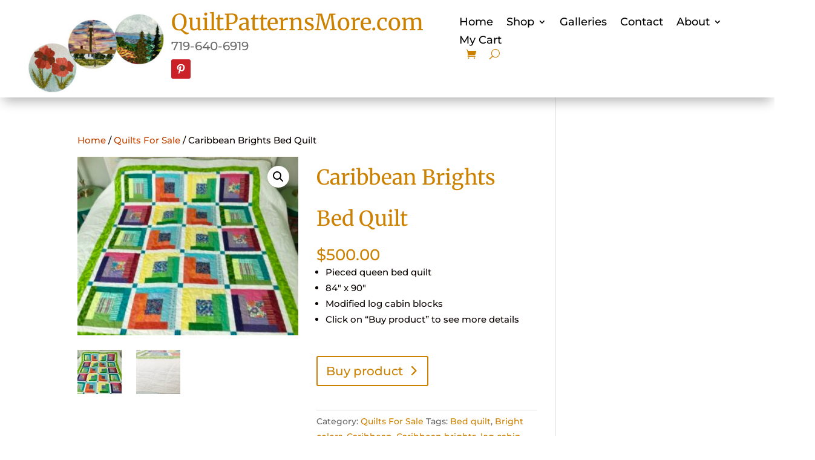

--- FILE ---
content_type: text/css
request_url: https://quiltpatternsmore.com/wp-content/et-cache/2691/et-divi-dynamic-tb-854-2691-late.css?ver=1764940477
body_size: -227
content:
@font-face{font-family:ETmodules;font-display:block;src:url(//quiltpatternsmore.com/wp-content/themes/Divi/core/admin/fonts/modules/social/modules.eot);src:url(//quiltpatternsmore.com/wp-content/themes/Divi/core/admin/fonts/modules/social/modules.eot?#iefix) format("embedded-opentype"),url(//quiltpatternsmore.com/wp-content/themes/Divi/core/admin/fonts/modules/social/modules.woff) format("woff"),url(//quiltpatternsmore.com/wp-content/themes/Divi/core/admin/fonts/modules/social/modules.ttf) format("truetype"),url(//quiltpatternsmore.com/wp-content/themes/Divi/core/admin/fonts/modules/social/modules.svg#ETmodules) format("svg");font-weight:400;font-style:normal}

--- FILE ---
content_type: text/css
request_url: https://quiltpatternsmore.com/wp-content/themes/quiltpatternsmore/style.css?ver=4.27.5
body_size: -313
content:
/*
Theme Name: QuiltPatternsMore
Version: 1.0
Description: A child theme of Divi
Template: Divi
Author: Lisa B
*/
@import url("../Divi/style.css");
/* Your awesome customization starts here */

--- FILE ---
content_type: text/css
request_url: https://quiltpatternsmore.com/wp-content/et-cache/2691/et-divi-dynamic-tb-854-2691-late.css
body_size: -274
content:
@font-face{font-family:ETmodules;font-display:block;src:url(//quiltpatternsmore.com/wp-content/themes/Divi/core/admin/fonts/modules/social/modules.eot);src:url(//quiltpatternsmore.com/wp-content/themes/Divi/core/admin/fonts/modules/social/modules.eot?#iefix) format("embedded-opentype"),url(//quiltpatternsmore.com/wp-content/themes/Divi/core/admin/fonts/modules/social/modules.woff) format("woff"),url(//quiltpatternsmore.com/wp-content/themes/Divi/core/admin/fonts/modules/social/modules.ttf) format("truetype"),url(//quiltpatternsmore.com/wp-content/themes/Divi/core/admin/fonts/modules/social/modules.svg#ETmodules) format("svg");font-weight:400;font-style:normal}